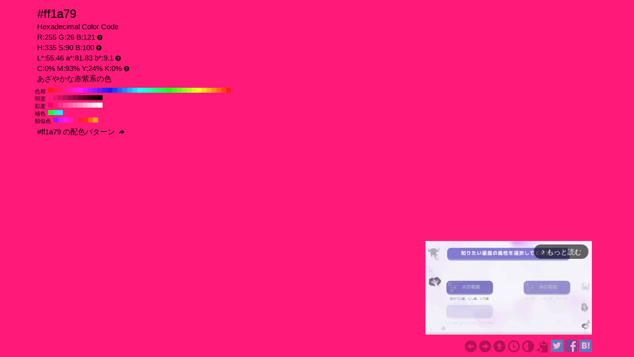

--- FILE ---
content_type: text/html; charset=UTF-8
request_url: https://www.colordic.org/colorsample/ff1a79
body_size: 4396
content:
<!DOCTYPE html>
<html lang="ja">
<head>
	<meta charset="utf-8">
	<meta http-equiv="X-UA-Compatible" content="IE=edge">
	<meta name="viewport" content="width=device-width, initial-scale=1.0">
	<meta name="description" content="#ff1a79の色見本とカラーコード。あざやかな赤紫系の色でRGBカラーモデルでは赤(Red):255(100%)、緑(Green):26(10.2%)、青(Blue):121(47.45%)で構成されています。">
	<meta name="keywords" content="#ff1a79,R:255 G:26 B:121,色見本,カラーコード,あざやかな赤紫系の色">
	<meta name="twitter:card" content="summary_large_image">
	<meta name="twitter:site" content="@iromihon">
	<meta name="twitter:title" content="#ff1a79の色見本とカラーコード - 原色大辞典">
	<meta name="twitter:description" content="#ff1a79の色見本とカラーコード。あざやかな赤紫系の色でRGBカラーモデルでは赤(Red):255(100%)、緑(Green):26(10.2%)、青(Blue):121(47.45%)で構成されています。">
	<meta name="twitter:image" content="https://www.colordic.org/image/ff1a79.png">
	<meta name="twitter:url" content="https://www.colordic.org/colorsample/ff1a79">
	<meta property="og:title" content="#ff1a79の色見本とカラーコード - 原色大辞典">
	<meta property="og:type" content="website">
	<meta property="og:description" content="#ff1a79の色見本とカラーコード。あざやかな赤紫系の色でRGBカラーモデルでは赤(Red):255(100%)、緑(Green):26(10.2%)、青(Blue):121(47.45%)で構成されています。">
	<meta property="og:image" content="https://www.colordic.org/image/ff1a79.png">
	<meta property="og:url" content="https://www.colordic.org/colorsample/ff1a79">
	<meta property="og:site_name" content="原色大辞典">
	<meta property="fb:app_id" content="246740142027253">
	<link type="image/x-icon" rel="shortcut icon" href="https://www.colordic.org/assets/img/favicon.ico?1684143297" />
	<link type="application/rss+xml" rel="alternate" href="https://www.colordic.org/rss" />
	<link href="https://cdnjs.cloudflare.com/ajax/libs/font-awesome/4.4.0/css/font-awesome.min.css" rel='stylesheet' type='text/css'>
	<link href="https://maxcdn.bootstrapcdn.com/bootstrap/3.4.1/css/bootstrap.min.css" rel="stylesheet">
			<link type="text/css" rel="stylesheet" href="https://www.colordic.org/assets/css/colorsample.min.css?1763653311" />
		<style type="text/css">
		body {
			background-color: #ff1a79;
			color: #000000;
		}

		a {
			color: #b31255;
		}

		a:hover {
			color: #990f49;
		}
	</style>
	<title>#ff1a79の色見本とカラーコード - 原色大辞典</title>
	<!-- Google Tag Manager -->
	<script>
		(function(w, d, s, l, i) {
			w[l] = w[l] || [];
			w[l].push({
				'gtm.start': new Date().getTime(),
				event: 'gtm.js'
			});
			var f = d.getElementsByTagName(s)[0],
				j = d.createElement(s),
				dl = l != 'dataLayer' ? '&l=' + l : '';
			j.async = true;
			j.src =
				'https://www.googletagmanager.com/gtm.js?id=' + i + dl;
			f.parentNode.insertBefore(j, f);
		})(window, document, 'script', 'dataLayer', 'GTM-WX6HFDP7');
	</script>
	<!-- End Google Tag Manager -->
	
	
	<script async src="https://securepubads.g.doubleclick.net/tag/js/gpt.js" crossorigin="anonymous"></script>
	<script>
		window.googletag = window.googletag || {
			cmd: []
		};
		googletag.cmd.push(function() {
							// インタースティシャル広告スロット定義
				const interstitialSlot = googletag.defineOutOfPageSlot('/23322775308/color_pc_interstitial', googletag.enums.OutOfPageFormat.INTERSTITIAL);
				if (interstitialSlot) {
					interstitialSlot.addService(googletag.pubads());
					interstitialSlot.setConfig({
						interstitial: {
							triggers: {
								navBar: true,
								unhideWindow: true,
							},
						},
					});
				}
				googletag.defineSlot('/23322775308/color_pc_sample_footer', [336, 280], 'div-gpt-ad-1760541945239-0').addService(googletag.pubads());
						googletag.pubads().setTargeting('tags', 'colorsample');
			googletag.pubads().enableSingleRequest();
			googletag.enableServices();
		});
	</script>
</head>

<body>
		<div class="container">
		<div class="detail">
						<h1>#ff1a79</h1>
			<h2>Hexadecimal Color Code</h2>
			<h2>R:255 G:26 B:121<span class="glyphicon glyphicon-question-sign" title="RGB：赤(Red)緑(Green)青(Blue)の3色"></span></h2>
			<h2>H:335 S:90 B:100<span class="glyphicon glyphicon-question-sign" title="HSB：色相(Hue)彩度(Saturation)明度(Brightness)の3属性"></span></h2>
			<h2>L*:55.46 a*:81.83 b*:9.1<span class="glyphicon glyphicon-question-sign" title="L*a*b*：明度(L*)赤紫と青緑方向の成分(a*)黄と青方向の成分(b*)の3値"></span></h2>
			<h2>C:0% M:93% Y:24% K:0%<span class="glyphicon glyphicon-question-sign" title="CMYK：シアン(Cyan)マゼンタ(Magenta)イエロー(Yellow)ブラック(Key plate)の4色。sRGB-IEC61966-2.1 -> JapanColor2001Coated (RGB->CMYK)で変換"></span></h2>
			<h2>あざやかな赤紫系の色 </h2>
		</div>
					<div class="slider">
									<div>
						<span>色相</span>
													<a title="#ff1a1a H:360 S:90 B:100" style="background:#ff1a1a" href="https://www.colordic.org/colorsample/ff1a1a">#ff1a1a H:360 S:90 B:100</a>
													<a title="#ff1a40 H:350 S:90 B:100" style="background:#ff1a40" href="https://www.colordic.org/colorsample/ff1a40">#ff1a40 H:350 S:90 B:100</a>
													<a title="#ff1a66 H:340 S:90 B:100" style="background:#ff1a66" href="https://www.colordic.org/colorsample/ff1a66">#ff1a66 H:340 S:90 B:100</a>
													<a title="#ff1a8c H:330 S:90 B:100" style="background:#ff1a8c" href="https://www.colordic.org/colorsample/ff1a8c">#ff1a8c H:330 S:90 B:100</a>
													<a title="#ff1ab3 H:320 S:90 B:100" style="background:#ff1ab3" href="https://www.colordic.org/colorsample/ff1ab3">#ff1ab3 H:320 S:90 B:100</a>
													<a title="#ff1ad9 H:310 S:90 B:100" style="background:#ff1ad9" href="https://www.colordic.org/colorsample/ff1ad9">#ff1ad9 H:310 S:90 B:100</a>
													<a title="#ff1aff H:300 S:90 B:100" style="background:#ff1aff" href="https://www.colordic.org/colorsample/ff1aff">#ff1aff H:300 S:90 B:100</a>
													<a title="#d91aff H:290 S:90 B:100" style="background:#d91aff" href="https://www.colordic.org/colorsample/d91aff">#d91aff H:290 S:90 B:100</a>
													<a title="#b31aff H:280 S:90 B:100" style="background:#b31aff" href="https://www.colordic.org/colorsample/b31aff">#b31aff H:280 S:90 B:100</a>
													<a title="#8c1aff H:270 S:90 B:100" style="background:#8c1aff" href="https://www.colordic.org/colorsample/8c1aff">#8c1aff H:270 S:90 B:100</a>
													<a title="#661aff H:260 S:90 B:100" style="background:#661aff" href="https://www.colordic.org/colorsample/661aff">#661aff H:260 S:90 B:100</a>
													<a title="#401aff H:250 S:90 B:100" style="background:#401aff" href="https://www.colordic.org/colorsample/401aff">#401aff H:250 S:90 B:100</a>
													<a title="#1a1aff H:240 S:90 B:100" style="background:#1a1aff" href="https://www.colordic.org/colorsample/1a1aff">#1a1aff H:240 S:90 B:100</a>
													<a title="#1a40ff H:230 S:90 B:100" style="background:#1a40ff" href="https://www.colordic.org/colorsample/1a40ff">#1a40ff H:230 S:90 B:100</a>
													<a title="#1a66ff H:220 S:90 B:100" style="background:#1a66ff" href="https://www.colordic.org/colorsample/1a66ff">#1a66ff H:220 S:90 B:100</a>
													<a title="#1a8cff H:210 S:90 B:100" style="background:#1a8cff" href="https://www.colordic.org/colorsample/1a8cff">#1a8cff H:210 S:90 B:100</a>
													<a title="#1ab3ff H:200 S:90 B:100" style="background:#1ab3ff" href="https://www.colordic.org/colorsample/1ab3ff">#1ab3ff H:200 S:90 B:100</a>
													<a title="#1ad9ff H:190 S:90 B:100" style="background:#1ad9ff" href="https://www.colordic.org/colorsample/1ad9ff">#1ad9ff H:190 S:90 B:100</a>
													<a title="#1affff H:180 S:90 B:100" style="background:#1affff" href="https://www.colordic.org/colorsample/1affff">#1affff H:180 S:90 B:100</a>
													<a title="#1affd9 H:170 S:90 B:100" style="background:#1affd9" href="https://www.colordic.org/colorsample/1affd9">#1affd9 H:170 S:90 B:100</a>
													<a title="#1affb3 H:160 S:90 B:100" style="background:#1affb3" href="https://www.colordic.org/colorsample/1affb3">#1affb3 H:160 S:90 B:100</a>
													<a title="#1aff8c H:150 S:90 B:100" style="background:#1aff8c" href="https://www.colordic.org/colorsample/1aff8c">#1aff8c H:150 S:90 B:100</a>
													<a title="#1aff66 H:140 S:90 B:100" style="background:#1aff66" href="https://www.colordic.org/colorsample/1aff66">#1aff66 H:140 S:90 B:100</a>
													<a title="#1aff40 H:130 S:90 B:100" style="background:#1aff40" href="https://www.colordic.org/colorsample/1aff40">#1aff40 H:130 S:90 B:100</a>
													<a title="#1aff1a H:120 S:90 B:100" style="background:#1aff1a" href="https://www.colordic.org/colorsample/1aff1a">#1aff1a H:120 S:90 B:100</a>
													<a title="#40ff1a H:110 S:90 B:100" style="background:#40ff1a" href="https://www.colordic.org/colorsample/40ff1a">#40ff1a H:110 S:90 B:100</a>
													<a title="#66ff1a H:100 S:90 B:100" style="background:#66ff1a" href="https://www.colordic.org/colorsample/66ff1a">#66ff1a H:100 S:90 B:100</a>
													<a title="#8cff1a H:90 S:90 B:100" style="background:#8cff1a" href="https://www.colordic.org/colorsample/8cff1a">#8cff1a H:90 S:90 B:100</a>
													<a title="#b3ff1a H:80 S:90 B:100" style="background:#b3ff1a" href="https://www.colordic.org/colorsample/b3ff1a">#b3ff1a H:80 S:90 B:100</a>
													<a title="#d9ff1a H:70 S:90 B:100" style="background:#d9ff1a" href="https://www.colordic.org/colorsample/d9ff1a">#d9ff1a H:70 S:90 B:100</a>
													<a title="#ffff1a H:60 S:90 B:100" style="background:#ffff1a" href="https://www.colordic.org/colorsample/ffff1a">#ffff1a H:60 S:90 B:100</a>
													<a title="#ffd91a H:50 S:90 B:100" style="background:#ffd91a" href="https://www.colordic.org/colorsample/ffd91a">#ffd91a H:50 S:90 B:100</a>
													<a title="#ffb31a H:40 S:90 B:100" style="background:#ffb31a" href="https://www.colordic.org/colorsample/ffb31a">#ffb31a H:40 S:90 B:100</a>
													<a title="#ff8c1a H:30 S:90 B:100" style="background:#ff8c1a" href="https://www.colordic.org/colorsample/ff8c1a">#ff8c1a H:30 S:90 B:100</a>
													<a title="#ff661a H:20 S:90 B:100" style="background:#ff661a" href="https://www.colordic.org/colorsample/ff661a">#ff661a H:20 S:90 B:100</a>
													<a title="#ff401a H:10 S:90 B:100" style="background:#ff401a" href="https://www.colordic.org/colorsample/ff401a">#ff401a H:10 S:90 B:100</a>
													<a title="#ff1a1a H:0 S:90 B:100" style="background:#ff1a1a" href="https://www.colordic.org/colorsample/ff1a1a">#ff1a1a H:0 S:90 B:100</a>
											</div>
													<div>
						<span>明度</span>
													<a title="#ff1a79 H:335 S:90 B:100" style="background:#ff1a79" href="https://www.colordic.org/colorsample/ff1a79">#ff1a79 H:335 S:90 B:100</a>
													<a title="#e6176d H:335 S:90 B:90" style="background:#e6176d" href="https://www.colordic.org/colorsample/e6176d">#e6176d H:335 S:90 B:90</a>
													<a title="#cc1461 H:335 S:90 B:80" style="background:#cc1461" href="https://www.colordic.org/colorsample/cc1461">#cc1461 H:335 S:90 B:80</a>
													<a title="#b31255 H:335 S:90 B:70" style="background:#b31255" href="https://www.colordic.org/colorsample/b31255">#b31255 H:335 S:90 B:70</a>
													<a title="#990f49 H:335 S:90 B:60" style="background:#990f49" href="https://www.colordic.org/colorsample/990f49">#990f49 H:335 S:90 B:60</a>
													<a title="#800d3d H:335 S:90 B:50" style="background:#800d3d" href="https://www.colordic.org/colorsample/800d3d">#800d3d H:335 S:90 B:50</a>
													<a title="#660a30 H:335 S:90 B:40" style="background:#660a30" href="https://www.colordic.org/colorsample/660a30">#660a30 H:335 S:90 B:40</a>
													<a title="#4d0824 H:335 S:90 B:30" style="background:#4d0824" href="https://www.colordic.org/colorsample/4d0824">#4d0824 H:335 S:90 B:30</a>
													<a title="#330518 H:335 S:90 B:20" style="background:#330518" href="https://www.colordic.org/colorsample/330518">#330518 H:335 S:90 B:20</a>
													<a title="#1a030c H:335 S:90 B:10" style="background:#1a030c" href="https://www.colordic.org/colorsample/1a030c">#1a030c H:335 S:90 B:10</a>
													<a title="#000000 H:335 S:90 B:0" style="background:#000000" href="https://www.colordic.org/colorsample/000000">#000000 H:335 S:90 B:0</a>
											</div>
													<div>
						<span>彩度</span>
													<a title="#ff006a H:335 S:100 B:100" style="background:#ff006a" href="https://www.colordic.org/colorsample/ff006a">#ff006a H:335 S:100 B:100</a>
													<a title="#ff1a79 H:335 S:90 B:100" style="background:#ff1a79" href="https://www.colordic.org/colorsample/ff1a79">#ff1a79 H:335 S:90 B:100</a>
													<a title="#ff3388 H:335 S:80 B:100" style="background:#ff3388" href="https://www.colordic.org/colorsample/ff3388">#ff3388 H:335 S:80 B:100</a>
													<a title="#ff4d97 H:335 S:70 B:100" style="background:#ff4d97" href="https://www.colordic.org/colorsample/ff4d97">#ff4d97 H:335 S:70 B:100</a>
													<a title="#ff66a6 H:335 S:60 B:100" style="background:#ff66a6" href="https://www.colordic.org/colorsample/ff66a6">#ff66a6 H:335 S:60 B:100</a>
													<a title="#ff80b5 H:335 S:50 B:100" style="background:#ff80b5" href="https://www.colordic.org/colorsample/ff80b5">#ff80b5 H:335 S:50 B:100</a>
													<a title="#ff99c4 H:335 S:40 B:100" style="background:#ff99c4" href="https://www.colordic.org/colorsample/ff99c4">#ff99c4 H:335 S:40 B:100</a>
													<a title="#ffb3d2 H:335 S:30 B:100" style="background:#ffb3d2" href="https://www.colordic.org/colorsample/ffb3d2">#ffb3d2 H:335 S:30 B:100</a>
													<a title="#ffcce1 H:335 S:20 B:100" style="background:#ffcce1" href="https://www.colordic.org/colorsample/ffcce1">#ffcce1 H:335 S:20 B:100</a>
													<a title="#ffe6f0 H:335 S:10 B:100" style="background:#ffe6f0" href="https://www.colordic.org/colorsample/ffe6f0">#ffe6f0 H:335 S:10 B:100</a>
													<a title="#ffffff H:335 S:0 B:100" style="background:#ffffff" href="https://www.colordic.org/colorsample/ffffff">#ffffff H:335 S:0 B:100</a>
											</div>
													<div>
						<span>補色</span>
													<a title="#1aff2d H:125 S:90 B:100" style="background:#1aff2d" href="https://www.colordic.org/colorsample/1aff2d">#1aff2d H:125 S:90 B:100</a>
													<a title="#1aff9f H:155 S:90 B:100" style="background:#1aff9f" href="https://www.colordic.org/colorsample/1aff9f">#1aff9f H:155 S:90 B:100</a>
													<a title="#1aecff H:185 S:90 B:100" style="background:#1aecff" href="https://www.colordic.org/colorsample/1aecff">#1aecff H:185 S:90 B:100</a>
											</div>
													<div>
						<span>類似色</span>
													<a title="#9f1aff H:275 S:90 B:100" style="background:#9f1aff" href="https://www.colordic.org/colorsample/9f1aff">#9f1aff H:275 S:90 B:100</a>
													<a title="#d91aff H:290 S:90 B:100" style="background:#d91aff" href="https://www.colordic.org/colorsample/d91aff">#d91aff H:290 S:90 B:100</a>
													<a title="#ff1aec H:305 S:90 B:100" style="background:#ff1aec" href="https://www.colordic.org/colorsample/ff1aec">#ff1aec H:305 S:90 B:100</a>
													<a title="#ff1ab3 H:320 S:90 B:100" style="background:#ff1ab3" href="https://www.colordic.org/colorsample/ff1ab3">#ff1ab3 H:320 S:90 B:100</a>
													<a title="#ff1a79 H:335 S:90 B:100" style="background:#ff1a79" href="https://www.colordic.org/colorsample/ff1a79">#ff1a79 H:335 S:90 B:100</a>
													<a title="#ff1a40 H:350 S:90 B:100" style="background:#ff1a40" href="https://www.colordic.org/colorsample/ff1a40">#ff1a40 H:350 S:90 B:100</a>
													<a title="#ff2d1a H:5 S:90 B:100" style="background:#ff2d1a" href="https://www.colordic.org/colorsample/ff2d1a">#ff2d1a H:5 S:90 B:100</a>
													<a title="#ff661a H:20 S:90 B:100" style="background:#ff661a" href="https://www.colordic.org/colorsample/ff661a">#ff661a H:20 S:90 B:100</a>
													<a title="#ff9f1a H:35 S:90 B:100" style="background:#ff9f1a" href="https://www.colordic.org/colorsample/ff9f1a">#ff9f1a H:35 S:90 B:100</a>
											</div>
							</div>
				<div class="detail" style="clear:both;padding-top:1px">
			<h2><a title="#ff1a79 の配色パターン" style="color:#000000" href="https://www.colordic.org/colorscheme/ff1a79">
					#ff1a79
					の配色パターン
					<span class="glyphicon glyphicon-share-alt"></span>
				</a></h2>
		</div>
	</div>
	<footer>
	<div class="container">
		<div class="ads col-sm-12">
							<div style="width:336px;" class="pull-right">
	<div class="gliaplayer-container" data-slot="colordic_desktop"></div>
	<script src="https://player.gliacloud.com/player/colordic_desktop" async></script>
</div>
					</div>
		<nav class="navi col-sm-12">
	<ul>
					<li><a title="#ff1a78" href="https://www.colordic.org/colorsample/ff1a78"><span class="glyphicon glyphicon-circle-arrow-left"></span></a></li>
							<li><a title="#ff1a7a" href="https://www.colordic.org/colorsample/ff1a7a"><span class="glyphicon glyphicon-circle-arrow-right"></span></a></li>
				<li><a title="原色大辞典" href="https://www.colordic.org"><span class="glyphicon glyphicon-circle-arrow-up"></span></a></li>
		<li><a title="色の履歴" href="https://www.colordic.org/history"><span class="glyphicon glyphicon-time"></span></a></li>
		<li><a title="#ff1a79の配色パターン" href="https://www.colordic.org/colorscheme/ff1a79"><span class="glyphicon glyphicon-adjust"></span></a></li>
		<li><a title="コードをクリップボードにコピー" id="btn" data-clipboard-text="#ff1a79" href="#"><span class="glyphicon glyphicon-copy"></span></a></li>
		<li><a href="https://twitter.com/share?url=https://www.colordic.org/colorsample/ff1a79&amp;text=%23ff1a79%E3%81%AE%E8%89%B2%E8%A6%8B%E6%9C%AC%E3%81%A8%E3%82%AB%E3%83%A9%E3%83%BC%E3%82%B3%E3%83%BC%E3%83%89%20-%20%E5%8E%9F%E8%89%B2%E5%A4%A7%E8%BE%9E%E5%85%B8" rel=”nofollow” onclick="window.open(this.href, 'TWwindow', 'width=650, height=450, menubar=no, toolbar=no, scrollbars=yes'); return false;"><img class="sns_mini_twitter" alt="Twitterでシェア" src="https://www.colordic.org/assets/img/sp.png" /></a></li>
		<li><a href="https://www.facebook.com/share.php?u=https://www.colordic.org/colorsample/ff1a79" rel=”nofollow” onclick="window.open(this.href, 'FBwindow', 'width=650, height=450, menubar=no, toolbar=no, scrollbars=yes'); return false;"><img class="sns_mini_fb" alt="Facebookでシェア" src="https://www.colordic.org/assets/img/sp.png" /></a></li>
		<li><a href="https://b.hatena.ne.jp/entry/https://www.colordic.org/colorsample/ff1a79" rel=”nofollow” class="hatena-bookmark-button" data-hatena-bookmark-layout="simple" title="#ff1a79の色見本とカラーコード - 原色大辞典"><img class="sns_mini_hatena" alt="はてなブックマークに追加" src="https://www.colordic.org/assets/img/sp.png" /></a>
			<script type="text/javascript" src="https://b.st-hatena.com/js/bookmark_button.js" charset="utf-8" async="async"></script>
		</li>
		<!-- li><a href="https://getpocket.com/edit?url=https://www.colordic.org/colorsample/ff1a79&title=#ff1a79の色見本とカラーコード - 原色大辞典" rel=”nofollow” onclick="window.open(this.href, 'Pwindow', 'width=650, height=450, menubar=no, toolbar=no, scrollbars=yes'); return false;"><img class="sns_mini_pocket" alt="Pocketでシェア" src="https://www.colordic.org/assets/img/sp.png" /></a></li -->
	</ul>
</nav>
	</div>
</footer>
	<script type="text/javascript" src="https://www.colordic.org/assets/js/clipboard.min.js?1684143297"></script>
<script>
	var btn = document.getElementById('btn');
	var clipboard = new Clipboard(btn);
	clipboard.on('success', function(e) {
		console.log(e);
	});
	clipboard.on('error', function(e) {
		console.log(e);
	});
</script>
</body>

</html>


--- FILE ---
content_type: application/javascript; charset=utf-8
request_url: https://fundingchoicesmessages.google.com/f/AGSKWxW_wFQTJTOcAo77Rn8DomXOlh5rk8GgqXG0cOuyaQW47v4YJ4pjQ5B1zAyqyy4wOllf-CDPikS13bgQYctZY1dGXiDHjQb1UpJ__cFQM6GKc4INIpDPpmRGgNY-Kerf9WRnKIgwjir0zheEJTJ4RFAvhsOtUTbrK5Wfa3qLDnXE0nEY3pYy-6ysvN0x/_-ad-exo-/adotubeplugin./systemad./floating-ad-/vidadv.
body_size: -1284
content:
window['f83acfa9-dfdf-4838-94bd-e3e9b7f42ed7'] = true;

--- FILE ---
content_type: application/javascript; charset=utf-8
request_url: https://fundingchoicesmessages.google.com/f/AGSKWxVOPASz8GkY1VMwx522Sl6b6oA871qX0smn3ZyTqchGGMvdN2g0Ae0FA21H7myD3zx0ZFQB87lAO1uyLJwGLCSEJAhvU3FWGQJh7Rd7sNb7keuNXkvFO4WJkt0nKM82Jp01G3uVNg==?fccs=W251bGwsbnVsbCxudWxsLG51bGwsbnVsbCxudWxsLFsxNzY5NzIzNTQzLDQ5NDAwMDAwMF0sbnVsbCxudWxsLG51bGwsW251bGwsWzcsMTksNiwxNV0sbnVsbCxudWxsLG51bGwsbnVsbCxudWxsLG51bGwsbnVsbCxudWxsLG51bGwsM10sImh0dHBzOi8vd3d3LmNvbG9yZGljLm9yZy9jb2xvcnNhbXBsZS9mZjFhNzkiLG51bGwsW1s4LCJ6amVuU1YtbUVzcyJdLFs5LCJlbi1VUyJdLFsxNiwiWzEsMSwxXSJdLFsxOSwiMiJdLFsxNywiWzBdIl0sWzI0LCIiXSxbMjksImZhbHNlIl0sWzI4LCJbbnVsbCxbbnVsbCwxLFsxNzY5NzIzNTQzLDI5NjYxMDAwMF0sMF1dIl1dXQ
body_size: 175
content:
if (typeof __googlefc.fcKernelManager.run === 'function') {"use strict";this.default_ContributorServingResponseClientJs=this.default_ContributorServingResponseClientJs||{};(function(_){var window=this;
try{
var qp=function(a){this.A=_.t(a)};_.u(qp,_.J);var rp=function(a){this.A=_.t(a)};_.u(rp,_.J);rp.prototype.getWhitelistStatus=function(){return _.F(this,2)};var sp=function(a){this.A=_.t(a)};_.u(sp,_.J);var tp=_.ed(sp),up=function(a,b,c){this.B=a;this.j=_.A(b,qp,1);this.l=_.A(b,_.Pk,3);this.F=_.A(b,rp,4);a=this.B.location.hostname;this.D=_.Fg(this.j,2)&&_.O(this.j,2)!==""?_.O(this.j,2):a;a=new _.Qg(_.Qk(this.l));this.C=new _.dh(_.q.document,this.D,a);this.console=null;this.o=new _.mp(this.B,c,a)};
up.prototype.run=function(){if(_.O(this.j,3)){var a=this.C,b=_.O(this.j,3),c=_.fh(a),d=new _.Wg;b=_.hg(d,1,b);c=_.C(c,1,b);_.jh(a,c)}else _.gh(this.C,"FCNEC");_.op(this.o,_.A(this.l,_.De,1),this.l.getDefaultConsentRevocationText(),this.l.getDefaultConsentRevocationCloseText(),this.l.getDefaultConsentRevocationAttestationText(),this.D);_.pp(this.o,_.F(this.F,1),this.F.getWhitelistStatus());var e;a=(e=this.B.googlefc)==null?void 0:e.__executeManualDeployment;a!==void 0&&typeof a==="function"&&_.To(this.o.G,
"manualDeploymentApi")};var vp=function(){};vp.prototype.run=function(a,b,c){var d;return _.v(function(e){d=tp(b);(new up(a,d,c)).run();return e.return({})})};_.Tk(7,new vp);
}catch(e){_._DumpException(e)}
}).call(this,this.default_ContributorServingResponseClientJs);
// Google Inc.

//# sourceURL=/_/mss/boq-content-ads-contributor/_/js/k=boq-content-ads-contributor.ContributorServingResponseClientJs.en_US.zjenSV-mEss.es5.O/d=1/exm=ad_blocking_detection_executable,frequency_controls_updater_executable,kernel_loader,loader_js_executable,monetization_cookie_state_migration_initialization_executable/ed=1/rs=AJlcJMwkzeCrPzcr4ZTu9XKJQ6RjDJX32Q/m=cookie_refresh_executable
__googlefc.fcKernelManager.run('\x5b\x5b\x5b7,\x22\x5b\x5bnull,\\\x22colordic.org\\\x22,\\\x22AKsRol9-jEhrKjhu_ic1TG-VwqMDYqw2ULO4tdeuvD35DjVlt8GgdWECTbciXydnSInHA6MvigfB-ArzKGZn8EOHosddppXvRGpZzXfAcyWAXlF6M3QjuJtJPRZdDE2bmeO5AvFwiKrabX_JXW5Xw6RFWkqDOkxHNA\\\\u003d\\\\u003d\\\x22\x5d,null,\x5b\x5bnull,null,null,\\\x22https:\/\/fundingchoicesmessages.google.com\/f\/AGSKWxUwLBaBzY48mZSkNoZ73HmS8P1bYdkdfeLe65QClUAFAlQHmK4XDFNms2hJEq7iQLekjPYY5S32swISRNUFn3SksBZpbRpNY-_PL6afv9y3oKk3f9jWivu6jnfFwUx1MCWjJCmg0Q\\\\u003d\\\\u003d\\\x22\x5d,null,null,\x5bnull,null,null,\\\x22https:\/\/fundingchoicesmessages.google.com\/el\/AGSKWxV_N7KMTeMdmtOp7kwVNK-j3qhIBexTG74JSdnuBrWiXg414ahmh79USirIkdrpUN28yZTQJqPDWpN4N2yuxTInUy821JnGaUteOcv8KeVmairYKcY4qhEkKBGH-_XxZjVNQbrSdg\\\\u003d\\\\u003d\\\x22\x5d,null,\x5bnull,\x5b7,19,6,15\x5d,null,null,null,null,null,null,null,null,null,3\x5d\x5d,\x5b2,1\x5d\x5d\x22\x5d\x5d,\x5bnull,null,null,\x22https:\/\/fundingchoicesmessages.google.com\/f\/AGSKWxVt5UFariZL6OByYp-ftzU9dZojDfCvRLn8nbJFAJlW_E3yng2wdPlf3QhmE0XvDQ7G9dvPVnJk46L3_MHxcYGtJv1y8VTNer7VfWW2CCpWVoYyq8GsjtO3yR9EAqhOpB1KaAvlLw\\u003d\\u003d\x22\x5d\x5d');}